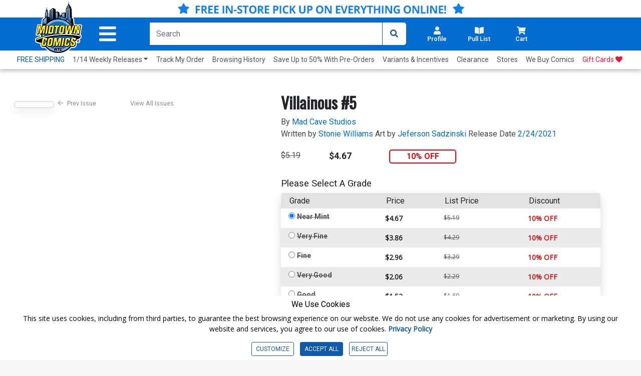

--- FILE ---
content_type: text/html; charset=utf-8
request_url: https://www.midtowncomics.com/recently-view-create-cookie
body_size: -345
content:
[{"CODE":"0","RMSG":"Cookie added."}]